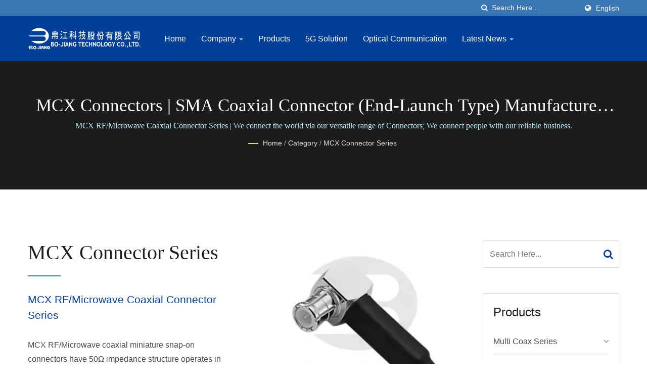

--- FILE ---
content_type: text/html; charset=UTF-8
request_url: https://www.bojiang.com.tw/en/category/Q.html
body_size: 12973
content:
<!DOCTYPE html><html prefix="og: http://ogp.me/ns#" lang="en" dir="ltr"><head><meta http-equiv="Content-Type" content="text/html; charset=utf-8" /><meta name="viewport" content="width=device-width, initial-scale=1.0"><meta http-equiv="X-UA-Compatible" content="IE=edge"><title>MCX Connector Series | SMA Coaxial Connector (End-Launch type) Manufacturer | Bo-Jiang</title><meta
name="description" content="Manufacturer of MCX RF/Microwave Coaxial Connector Series. MCX  RF/Microwave coaxial miniature snap-on connectors have 50&Omega; impedance structure operates in a frequency range up to 6 GHz. MCX series is ideal for applications of GPS, wireless communication and test instrumentation. Bo-Jiang is a high-quality MCX Connector Series, MCX RF/Microwave Coaxial Connector Series manufacturer from Taiwan since 1992. With more than 26 years manufacturing and assembling in RF/Microwave Coaxial connectors and Cable Assembly in Taiwan. Bo-Jiang Tech with more than 26 years of designing, manufacturing and assembling in RF/Microwave Coaxial connectors and Cable Assembly." /><meta name="keywords" content="MCX Connector Series, MCX RF/Microwave Coaxial Connector Series, 1.0 connector,1.85mm connector, 2.4mm connector, 3.5 mm connector, probe, high performance adaptors, cable assembly, end launch, Directional Couplers" /><meta name="copyright" content="BO-JIANG TECHNOLOGY CO., LTD." /><meta name="author" content="Ready-Market Online Corporation" /><meta name="rating" content="general" /><meta name="robots" content="index, follow" /><link
rel="dns-prefetch" href="https://cdn.ready-market.com.tw"><link rel="canonical" href="https://www.bojiang.com.tw/en/category/Q.html" /><link rel="alternate" hreflang="en" href="https://www.bojiang.com.tw/en/category/Q.html" /><link rel="alternate" hreflang="es" href="https://www.bojiang.com.tw/es/category/Q.html" /><link rel="alternate" hreflang="pt" href="https://www.bojiang.com.tw/pt/category/Q.html" /><link rel="alternate" hreflang="fr" href="https://www.bojiang.com.tw/fr/category/Q.html" /><link
rel="alternate" hreflang="it" href="https://www.bojiang.com.tw/it/category/Q.html" /><link rel="alternate" hreflang="de" href="https://www.bojiang.com.tw/de/category/Q.html" /><link rel="alternate" hreflang="ru" href="https://www.bojiang.com.tw/ru/category/Q.html" /><link rel="alternate" hreflang="hi" href="https://www.bojiang.com.tw/hi/category/Q.html" /><link rel="alternate" hreflang="fi" href="https://www.bojiang.com.tw/fi/category/Q.html" /><link rel="alternate" hreflang="cs" href="https://www.bojiang.com.tw/cs/category/Q.html" /><link
rel="alternate" hreflang="pl" href="https://www.bojiang.com.tw/pl/category/Q.html" /><link rel="alternate" hreflang="sv" href="https://www.bojiang.com.tw/sv/category/Q.html" /><link rel="alternate" hreflang="zh-TW" href="https://www.bojiang.com.tw/zh-TW/category/Q.html" /><link rel="alternate" hreflang="ja" href="https://www.bojiang.com.tw/ja/category/Q.html" /><style>.fa-twitter:before {
            content: "𝕏" !important;
            font-size: 1.1em !important;
        }
        @media (max-width: 991px) {
            .single-product-details .elevateZoom-image { min-height: 450px; }
            .About-us-section .About-us-img-section .About-us-img { min-height: 450px; }
        }</style><link rel="preload" href="https://cdn.ready-market.com.tw/a1512851/Templates/pic/mcx-1-1.jpg?v=bc0c0368" as="image" /><link
rel="preload" href="https://cdn.ready-market.com.tw/a1512851/Templates/pic/logo.png?v=18524c47" as="image" /><link rel="icon" href="/favicon.ico" type="image/x-icon" /><link rel="shortcut icon" href="/favicon.ico" type="image/x-icon" /> <script>var fontawesome = document.createElement('link');
    fontawesome.rel='stylesheet';
    fontawesome.href='https://cdn.ready-market.com.tw/a1512851/readyscript/capps/pc2-p/min/?f=%2Freadyscript%2Fpc2-template%2FLITE-103-TW-BoJiangTechnology%2Fcss%2Ffont-awesome%2Fcss%2Ffont-awesome.rmmin.css&v=4d4abceb';
    fontawesome.media='defer';
    fontawesome.addEventListener('load', function() { fontawesome.media=''; }, false);
    var fontawesome_add = document.getElementsByTagName('script')[0]; fontawesome_add.parentNode.insertBefore(fontawesome, fontawesome_add);</script> <!---[if lt IE 8]><div style='text-align:center'><a href="//www.microsoft.com/windows/internet-explorer/default.aspx?ocid=ie6_countdown_bannercode"><img src="//www.theie6countdown.com/img/upgrade.jpg"border="0"alt=""/></a></div>
<![endif]-->
<!---[if lt IE 9]><link
href='//cdn.ready-market.com.tw/fonts/css?family=Open+Sans:400' rel='stylesheet' type='text/css' /><link href='//cdn.ready-market.com.tw/fonts/css?family=Open+Sans:300' rel='stylesheet' type='text/css' /><link href='//cdn.ready-market.com.tw/fonts/css?family=Open+Sans:600' rel='stylesheet' type='text/css' /><link href='//cdn.ready-market.com.tw/fonts/css?family=Open+Sans:700' rel='stylesheet' type='text/css' /><link href='//cdn.ready-market.com.tw/fonts/css?family=Open+Sans:800' rel='stylesheet' type='text/css' /><link
rel="stylesheet" href="css/ie.css" /> <script src="js/html5shiv.js"></script> <![endif]-->
<!---[if gte IE 9]><link rel="stylesheet" href="css/ie.css" />
<![endif]--><LINK
REL="stylesheet" TYPE="text/css" href="/readyscript/capps/pc2-p/min/?f=%2Freadyscript%2Fpc2-template%2FLITE-103-TW-BoJiangTechnology%2Fcss%2Fbootstrap.min.css%2C%2Freadyscript%2Fpc2-template%2FLITE-103-TW-BoJiangTechnology%2Fcss%2Fbootstrap-select.min.css%2C%2Freadyscript%2Fpc2-template%2FLITE-103-TW-BoJiangTechnology%2Fcss%2Fanimate.rmmin.css%2C%2Freadyscript%2Fpc2-template%2FLITE-103-TW-BoJiangTechnology%2Fcss%2Fhover.rmmin.css%2C%2Freadyscript%2Fpc2-template%2FLITE-103-TW-BoJiangTechnology%2Fcss%2Fjquery-ui.min.css%2C%2Freadyscript%2Fpc2-template%2FLITE-103-TW-BoJiangTechnology%2Fcss%2Fstyle.rmmin.css%2C%2Freadyscript%2Fpc2-template%2FLITE-103-TW-BoJiangTechnology%2Fcss%2Fresponsive.rmmin.css%2C%2Freadyscript%2Fpc2-template%2FLITE-103-TW-BoJiangTechnology%2Fcss%2Frm-editor.rmmin.css%2C%2Freadyscript%2Fpc2-template%2FLITE-103-TW-BoJiangTechnology%2Fcss%2Fbootstrap-tabs.rmmin.css%2C%2Freadyscript%2Fpc2-template%2FLITE-103-TW-BoJiangTechnology%2Fcss%2Ftab.main-area.rmmin.css%2C%2Freadyscript%2Fpc2-template%2FLITE-103-TW-BoJiangTechnology%2Filightbox%2Fsrc%2Fcss%2Filightbox.rmmin.css%2C%2Freadyscript%2Fpc2-template%2FLITE-103-TW-BoJiangTechnology%2Fcss%2Fowl.carousel.min.css%2C%2Freadyscript%2Fpc2-template%2FLITE-103-TW-BoJiangTechnology%2Fcss%2Fowl.theme.default.min.css&v=4fc1a744" /><style type="text/css">.owl-carousel{z-index:0}</style><style>@media (max-width: 991px) {
          .single-product-details .elevateZoom-image { min-height: unset; }
          .About-us-section .About-us-img-section .About-us-img { min-height: unset; }
        }</style> <script type="application/ld+json">{"@context":"http://schema.org","@type":"BreadcrumbList","itemListElement":[{"@type":"ListItem","position":1,"item":{"@type":"WebPage","@id":"/en/index/index.html","name":"Home"}},{"@type":"ListItem","position":2,"item":{"@type":"WebPage","@id":"/en/category/index.html","name":"Category"}},[],{"@type":"ListItem","position":3,"item":{"@type":"WebPage","@id":"/en/category/Q.html","name":"MCX Connector Series"}}]}</script> <meta property="og:site_name" content="BO-JIANG TECHNOLOGY CO., LTD." /><meta property="og:title" content="MCX Connector Series | SMA Coaxial Connector (End-Launch type) Manufacturer | Bo-Jiang" /><meta
property="og:description" content="Manufacturer of MCX RF/Microwave Coaxial Connector Series. MCX  RF/Microwave coaxial miniature snap-on connectors have 50&Omega; impedance structure operates in a frequency range up to 6 GHz. MCX series is ideal for applications of GPS, wireless communication and test instrumentation. Bo-Jiang is a high-quality MCX Connector Series, MCX RF/Microwave Coaxial Connector Series manufacturer from Taiwan since 1992. With more than 26 years manufacturing and assembling in RF/Microwave Coaxial connectors and Cable Assembly in Taiwan. Bo-Jiang Tech with more than 26 years of designing, manufacturing and assembling in RF/Microwave Coaxial connectors and Cable Assembly." /><meta property="og:url" content="https://www.bojiang.com.tw/en/category/Q.html" /><meta property="og:image" content="https://cdn.ready-market.com.tw/a1512851/Templates/pic/mcx-1-1.jpg?v=bc0c0368" /><meta property="og:type" content="website" /><meta property="og:image:width" content="300" /><meta
property="og:image:height" content="227" /> <script async src="https://www.googletagmanager.com/gtag/js?id=G-H5RMJF84KX"></script> <script>window.dataLayer = window.dataLayer || [];
    function gtag(){dataLayer.push(arguments);}
    gtag('js', new Date());
    gtag('config', 'G-H5RMJF84KX');
    const urlParams = new URLSearchParams(window.location.search);
    const statusParam = urlParams.get('status');
    if (statusParam === 'inquiry-has-been-sent') {
        gtag('event', 'inquiry_has_been_sent');
    }
    const qParam = urlParams.get('q');
    if (qParam) {
        gtag('event', 'in_site_query', {'page_title': qParam});
    }</script>  <script async src="https://www.googletagmanager.com/gtag/js?id=AW-973537900"></script> <script>window.dataLayer = window.dataLayer || [];
    function gtag(){dataLayer.push(arguments);}
    gtag('js', new Date());

    gtag('config', 'AW-973537900');</script> </head><body><div class="main-page-wrapper" sid="main-area">
<header sid="lite-menu" dir="ltr"><div class="top_col"><div class="container"><ul class="language_box"><li><i class="fa fa-globe" aria-hidden="true"></i></li><li class="language">
<a href="/en/category/Q.html" class="slct">English</a><ul class="drop"><li><a
href="/en/category/Q.html" hreflang="en">English</a></li><li><a href="/es/category/Q.html" hreflang="es">Español</a></li><li><a href="/pt/category/Q.html" hreflang="pt">Português</a></li><li><a href="/fr/category/Q.html" hreflang="fr">Français</a></li><li><a href="/it/category/Q.html" hreflang="it">Italiano</a></li><li><a href="/de/category/Q.html" hreflang="de">Deutsch</a></li><li><a href="/ru/category/Q.html" hreflang="ru">Русский</a></li><li><a href="/hi/category/Q.html" hreflang="hi">हिन्दी</a></li><li><a
href="/fi/category/Q.html" hreflang="fi">Suomen</a></li><li><a href="/cs/category/Q.html" hreflang="cs">česky</a></li><li><a href="/pl/category/Q.html" hreflang="pl">Polska</a></li><li><a href="/sv/category/Q.html" hreflang="sv">Svenska</a></li><li><a href="/zh-TW/category/Q.html" hreflang="zh-TW">中文 (繁體)</a></li><li><a href="/ja/category/Q.html" hreflang="ja">日本語</a></li></ul></li></ul><form id="form-search" method="get" action="/en/search/index.html" class="search-here top_search">
<input
name="q" type="text" onFocus="if(this.value =='Search Here...' ) this.value=''" onBlur="if(this.value=='') this.value='Search Here...'" value="Search Here..." aria-label="Search">
<button aria-label="search"><i class="fa fa-search" aria-hidden="true"></i></button>
<input type="hidden" name="type" value="all" /></form></div></div><div class="navbar navbar-inverse"><div class="container"><div class="navbar-header">
<button type="button" class="navbar-toggle" data-toggle="collapse" data-target="#example-navbar-collapse" aria-label="Navbar Toggle">
<span class="sr-only"></span>
<span class="icon-bar"></span>
<span class="icon-bar"></span>
<span
class="icon-bar"></span>
</button>
<a href="/en/index.html" class="navbar-brand"><img src="https://cdn.ready-market.com.tw/a1512851/Templates/pic/logo.png?v=18524c47"  alt="BO-JIANG TECHNOLOGY CO., LTD. - A professional RF/ Microwave Coaxial connectors designing, manufacture and assembling factory in the world."  width="235"  height="60"  />
</a><div
class="rmLogoDesc" id="rmPageDesc"><h1>
MCX Connector Series | SMA Coaxial Connector (End-Launch type) Manufacturer | Bo-Jiang</h1><p>
Manufacturer of MCX RF/Microwave Coaxial Connector Series. MCX  RF/Microwave coaxial miniature snap-on connectors have 50&Omega; impedance structure operates in a frequency range up to 6 GHz. MCX series is ideal for applications of GPS, wireless communication and test instrumentation. Bo-Jiang is a high-quality MCX Connector Series, MCX RF/Microwave Coaxial Connector Series manufacturer from Taiwan since 1992. With more than 26 years manufacturing and assembling in RF/Microwave Coaxial connectors and Cable Assembly in Taiwan. Bo-Jiang Tech with more than 26 years of designing, manufacturing and assembling in RF/Microwave Coaxial connectors and Cable Assembly.</p></div></div><div
class="navbar-collapse collapse" id="example-navbar-collapse"><form id="form-search" method="get" action="/en/search/index.html" class="search-here navbar-search">
<input name="q" type="text" onFocus="if(this.value =='Search Here...' ) this.value=''" onBlur="if(this.value=='') this.value='Search Here...'" value="Search Here..." aria-label="Search">
<button aria-label="search"><i class="fa fa-search" aria-hidden="true"></i></button>
<input type="hidden" name="type" value="all" /></form><ul class="nav navbar-nav"><li class="">
<a
href="/en/page/home.html"   data-title="Home">Home
</a></li><li class="dropdown">
<a href="/en/page/about-us.html"   data-title="Company">Company <b class="caret"></b>
</a><ul class="dropdown-menu"><li><a href="/en/page/company-profile.html" data-title="About Bo-Jiang"  data-title="About Bo-Jiang">About Bo-Jiang</a></li><li><a href="/en/page/ceo-remarks.html" data-title="From the CEO"  data-title="From the CEO">From the CEO</a></li><li><a
href="/en/page/philosophy.html" data-title="Philosophy"  data-title="Philosophy">Philosophy</a></li><li><a href="/en/page/history.html" data-title="History"  data-title="History">History</a></li><li><a href="/en/page/research-design.html" data-title="Research & Design"  data-title="Research & Design">Research & Design</a></li><li><a href="/en/page/manufacture.html" data-title="Manufacture"  data-title="Manufacture">Manufacture</a></li><li><a href="/en/page/verification.html" data-title="Verification"  data-title="Verification">Verification</a></li><li><a
href="/en/page/service.html" data-title="Service"  data-title="Service">Service</a></li><li><a href="/en/page/education.html" data-title="Education & Training"  data-title="Education & Training">Education & Training</a></li><li><a href="/en/page/awards.html" data-title="Certification & Patent"  data-title="Certification & Patent">Certification & Patent</a></li><li><a href="/en/page/contact-info.html" data-title="Contact Us"  data-title="Contact Us">Contact Us</a></li><li><a
href="/en/employee/index.html" data-title="Employee Zone"  data-title="Employee Zone">Employee Zone</a></li><li><a href="/en/page/privacy+policy.html" data-title="PRIVACY POLICY"  data-title="PRIVACY POLICY">PRIVACY POLICY</a></li></ul></li><li class="">
<a href="/en/page/category-ind.html"   data-title="Products">Products
</a></li><li class="">
<a href="/en/page/5g-solution-ind.html"   data-title="5G Solution">5G Solution
</a></li><li class="">
<a href="/en/page/optical-communication-ind.html"   data-title="Optical Communication">Optical Communication
</a></li><li
class="dropdown">
<a href="/en/page/news-index.html"   data-title="Latest News">Latest News <b class="caret"></b>
</a><ul class="dropdown-menu"><li><a href="/en/exhibitions/index.html" data-title="Exhibitions"  data-title="Exhibitions">Exhibitions</a></li><li><a href="/en/news/index.html" data-title="News"  data-title="News">News</a></li></ul></li></ul></div></div></div></header><div class="clearfix"></div><div class="Enar-page-banner" sid="breadcrumb"><div class="Enar-page-banner-opact"><div
class="container"><div><div class="rmBCDesc rmsb-hp" id="rmcategoryDesc"><h1>
MCX Connectors | SMA Coaxial Connector (End-Launch type) Manufacturer | Bo-Jiang</h1><h2>
MCX RF/Microwave Coaxial Connector Series | We connect the world via our versatile range of Connectors; We connect people with our reliable business.</h2></div><ul><li><span class="decoration"></span></li><li><a href="/en/index.html">Home</a></li><li>/</li><li><a href="/en/category/index.html" title="Category">Category</a></li><li>/</li><li><a
href="/en/category/Q.html" title="MCX Connector Series">MCX Connector Series</a></li></ul></div></div></div></div>
<section class="section-container"><div class="container"><div class="row"><div class="col-lg-9 col-md-8 col-sm-7 col-xs-12 content">
<section class="About-us-section"><div class="row About-us-img-section"><div class="col-md-6 col-xs-12" style="float:right;"><div class="About-us-img">
<img src="https://cdn.ready-market.com.tw/a1512851/Templates/pic/mcx-1-1.jpg?v=bc0c0368" alt="MCX Connectors"/></div></div><div
class="col-md-6 col-xs-12 img-text-border"><div class="About-us-img-text"><h2 >MCX Connector Series</h2>
<span class="decoration"></span><h3 >MCX RF/Microwave Coaxial Connector Series</h3><p>MCX  RF/Microwave coaxial miniature snap-on connectors have 50&Omega; impedance structure operates in a frequency range up to 6 GHz. MCX series is ideal for applications of GPS, wireless communication and test instrumentation.</p></div></div><hr></div><div class="row About-us-text-section"><div class="col-xs-12"><div
class="About-us-text"></div></div></div>
</section><div class="display-icon-wrapper clear-fix"><h4 >MCX Connector Series</h4><ul><li><span >Display:</span></li><li><a href="#" class="showgrid" aria-label="Show Grid"><i class="fa fa-th" aria-hidden="true"></i></a></li><li><a href="#" class="showlist active" aria-label="Show List"><i class="fa fa-th-list" aria-hidden="true"></i></a></li></ul></div><div class="clearfix sort_shop txt-1"><div class="pages-button clear-fix">
<span
class="fleft"> Result 1 - 7 of 7</span></div></div><div id="item-show" class="display-in-list"><div class="item-width col-sm-12 cat-item-width"><div class="item-Wrapper single-list-item-Wrapper"><div class="item-img list-img-item float-left">
<a href="/en/category/Q01.html" ><img src="https://cdn.ready-market.com.tw/a1512851/Templates/pic/m/mcx-1-1.jpg?v=6cc7db71" alt="MCX Connectors, Crimp type - MCX - CABLE, CRIMP"></a></div><div class="item-text list-text-col float-left"><h5><a
href="/en/category/Q01.html" >MCX Connectors, Crimp type</a></h5><p>Regarding flexible cables and for assembled copper tube in assembly process, Bo Jiang's MCX RF/Microwave...</p></div></div></div><div class="item-width col-sm-12 cat-item-width"><div class="item-Wrapper single-list-item-Wrapper"><div class="item-img list-img-item float-left">
<a href="/en/category/Q02.html" ><img
src="https://cdn.ready-market.com.tw/a1512851/Templates/pic/m/mcx-2-3.jpg?v=c4f2c10a" alt="MCX Connectors, Solder type - MCX - CABLE, SOLDER"></a></div><div class="item-text list-text-col float-left"><h5><a href="/en/category/Q02.html" >MCX Connectors, Solder type</a></h5><p>Regarding semi-rigid cables, Bo Jiang's MCX RF/Microwave coaxial connectors are available in solder...</p></div></div></div><div class="item-width col-sm-12 cat-item-width"><div class="item-Wrapper single-list-item-Wrapper"><div class="item-img list-img-item float-left">
<a href="/en/category/Q03.html" ><img
src="https://cdn.ready-market.com.tw/a1512851/Templates/pic/m/mcx-3-2.jpg?v=f1a2c2b5" alt="MCX Connectors, PCB Mount type - MCX - PCB, MOUNT"></a></div><div class="item-text list-text-col float-left"><h5><a href="/en/category/Q03.html" >MCX Connectors, PCB Mount type</a></h5><p>Bo Jiang provided PCB mounting type of MCX RF/Microwave coaxial connectors were suitable to solder...</p></div></div></div><div class="item-width col-sm-12 cat-item-width"><div class="item-Wrapper single-list-item-Wrapper"><div class="item-img list-img-item float-left">
<a href="/en/category/Q04.html" ><img
src="https://cdn.ready-market.com.tw/a1512851/Templates/pic/m/mcx-3-4.jpg?v=d17dced9" alt="MCX Connectors, Surface Mount TYPE - MCX - PCB, SMT"></a></div><div class="item-text list-text-col float-left"><h5><a href="/en/category/Q04.html" >MCX Connectors, Surface Mount TYPE</a></h5><p>Bo Jiang provided SMT type of MCX RF/Microwave coaxial connectors which were suitable to mount...</p></div></div></div><div class="item-width col-sm-12 cat-item-width"><div class="item-Wrapper single-list-item-Wrapper"><div class="item-img list-img-item float-left">
<a href="/en/category/Q05.html" ><img
src="https://cdn.ready-market.com.tw/a1512851/Templates/pic/m/mcx-5-1.jpg?v=ccf02a1c" alt="MCX Connectors, Flange type - MCX - PANEL MOUNT"></a></div><div class="item-text list-text-col float-left"><h5><a href="/en/category/Q05.html" >MCX Connectors, Flange type</a></h5><p>Panel mounts are available in square sizes and with rectangular flanges. These flange MCX RF/Microwave...</p></div></div></div><div class="item-width col-sm-12 cat-item-width"><div class="item-Wrapper single-list-item-Wrapper"><div class="item-img list-img-item float-left">
<a href="/en/category/Q06.html" ><img
src="https://cdn.ready-market.com.tw/a1512851/Templates/pic/m/mcx-4-4.jpg?v=73a7bfbe" alt="MCX Eng Launch Connectors - MCX - PCB, END LAUNCH"></a></div><div class="item-text list-text-col float-left"><h5><a href="/en/category/Q06.html" >MCX Eng Launch Connectors</a></h5><p>Bo Jiang provided Edge Lunch PCB of MCX RF/Microwave coaxial connectors were suitable to solder...</p></div></div></div><div class="item-width col-sm-12 cat-item-width"><div class="item-Wrapper single-list-item-Wrapper"><div class="item-img list-img-item float-left">
<a href="/en/category/Q07.html" ><img
src="https://cdn.ready-market.com.tw/a1512851/Templates/pic/m/adapter-103.jpg?v=5ddb5585" alt="MCX Adaptors - MCX - ADAPTOR"></a></div><div class="item-text list-text-col float-left"><h5><a href="/en/category/Q07.html" >MCX Adaptors</a></h5><p>Bo Jiang's MCX RF adaptors series were suitable to provide between MCX in different gender...</p></div></div></div></div><div class="clearfix sort_shop txt-1"><div class="pages-button clear-fix">
<span class="fleft"> Result 1 - 7 of 7</span></div></div><div class="extra-wrap" sid="main-area"><div class="blog_scroll clearfix txt-1"><div class="fleft v_prev v_prev2">
<a
href="/en/category/EE04.html"  class="button_type_11 bg_light_color_1 t_align_c f_size_ex_large bg_cs_hover r_corners d_inline_middle bg_tr tr_all_hover qv_btn_single_prev" aria-label="prev">
<i class="fa fa-angle-left "></i>
</a></div><div class="fright v_next v_next2">
<a  href="/en/category/Q01.html" class="button_type_11 bg_light_color_1 t_align_c f_size_ex_large bg_cs_hover r_corners d_inline_middle bg_tr tr_all_hover qv_btn_single_next" aria-label="next">
<i class="fa fa-angle-right "></i>
</a></div></div></div></div><div class="col-lg-3 col-md-4 col-sm-5 col-xs-12">
<section id="side-1" sid="side-1"><div class="news-Sidebar-item-wrapper"><form
id="form-search" method="get" action="/en/search/index.html" class="clear-fix">
<input name="q" type="text" onFocus="if(this.value =='Search Here...' ) this.value=''" onBlur="if(this.value=='') this.value='Search Here...'" value="Search Here..." aria-label="Search">
<button class="tran3s" aria-label="Search"><i class="fa fa-search" aria-hidden="true"></i></button>
<input type="hidden" name="type" value="all" /></form></div></section>
<section id="side-2" sid="side-2"><div class="news-Sidebar-item-wrapper blog-Vtwo-sidebar"><div class="Categories"><H3 >Products</H3><ul
id="side_category_list"><li class="level1 "><a href="/en/category/W.html" >Multi Coax Series</a>
<span><i class="fa fa-angle-down" aria-hidden="true"></i></span><ul style="display:none;"><li class="leve2"><a href="/en/category/W01.html" >Multi Coax Connectors</a></li><li class="leve2"><a href="/en/category/W02.html" >Multi Coax Cable Assembly</a></li></ul></li><li class="level1 "><a href="/en/category/A.html" >End Launch Connector Series</a>
<span><i class="fa fa-angle-down" aria-hidden="true"></i></span><ul
style="display:none;"><li class="leve2"><a href="/en/category/A05.html" >1.0mm End Launch Connectors</a></li><li class="leve2"><a href="/en/category/A01.html" >1.85mm End Launch Connectors</a></li><li class="leve2"><a href="/en/category/A02.html" >2.4mm End Launch Connectors</a></li><li class="leve2"><a href="/en/category/A03.html" >2.92mm End Launch Connectors</a></li><li class="leve2"><a href="/en/category/A06.html" >3.5mm End Launch Connectors</a></li><li class="leve2"><a
href="/en/category/A04.html" >SMA End Launch Connectors</a></li></ul></li><li class="level1 "><a href="/en/category/B.html" >Test & Measurement Cable</a>
<span><i class="fa fa-angle-down" aria-hidden="true"></i></span><ul style="display:none;"><li class="leve2"><a href="/en/category/B01.html" >High performancetest Cable Assemblies</a></li><li class="leve2"><a href="/en/category/B02.html" >High performance Phase Match Cable</a></li></ul></li><li class="level1 "><a
href="/en/category/WW.html" >Solderless PCB Connectors</a></li><li class="level1 "><a href="/en/category/OO.html" >75 Ohm High Performance</a>
<span><i class="fa fa-angle-down" aria-hidden="true"></i></span><ul style="display:none;"><li class="leve2"><a href="/en/category/OO01.html" >12G SDI Cables</a></li><li class="leve2"><a href="/en/category/OO02.html" >75 Ohm, 12GHz(18GHz) Adaptors</a></li></ul></li><li class="level1 "><a href="/en/category/YY.html" >NMD Cable Assemblies</a>
<span><i
class="fa fa-angle-down" aria-hidden="true"></i></span><ul style="display:none;"><li class="leve2"><a href="/en/category/YY01.html" >3.5mm NMD Cable Assemblies</a></li><li class="leve2"><a href="/en/category/YY02.html" >2.92mm NMD Cable Assemblies</a></li><li class="leve2"><a href="/en/category/YY03.html" >2.4mm NMD Cable Assemblies</a></li><li class="leve2"><a href="/en/category/YY04.html" >1.85mm NMD Cable Assemblies</a></li></ul></li><li class="level1 "><a href="/en/category/C.html" >1.0mm Connector Series</a>
<span><i
class="fa fa-angle-down" aria-hidden="true"></i></span><ul style="display:none;"><li class="leve2"><a href="/en/category/C02.html" >1.0mm (W Band) Adaptors</a></li><li class="leve2"><a href="/en/category/C03.html" >1.0mm (W Band) Sparkplug</a></li><li class="leve2"><a href="/en/category/C04.html" >1.0mm (W Band) End Launch connectors</a></li></ul></li><li class="level1 "><a href="/en/category/ZZ.html" >1.35mm Connector Series</a>
<span><i class="fa fa-angle-down" aria-hidden="true"></i></span><ul style="display:none;"><li class="leve2"><a
href="/en/category/ZZ01.html" >1.35mm (E Band) Adaptors</a></li></ul></li><li class="level1 "><a href="/en/category/D.html" >1.85mm Connector Series</a>
<span><i class="fa fa-angle-down" aria-hidden="true"></i></span><ul style="display:none;"><li class="leve2"><a href="/en/category/D02.html" >1.85mm Panel Recept connectors</a></li><li class="leve2"><a href="/en/category/D03.html" >1.85mm Adaptors</a></li><li class="leve2"><a href="/en/category/D04.html" >1.85mm End Launch connectors</a></li></ul></li><li class="level1 "><a
href="/en/category/E.html" >2.4mm Connector Series</a>
<span><i class="fa fa-angle-down" aria-hidden="true"></i></span><ul style="display:none;"><li class="leve2"><a href="/en/category/E02.html" >2.4mm Panel Recept connectors</a></li><li class="leve2"><a href="/en/category/E03.html" >2.4mm Adaptors</a></li><li class="leve2"><a href="/en/category/E04.html" >2.4mm End Launch connectors</a></li></ul></li><li class="level1 "><a href="/en/category/F.html" >2.92mm Connector Series</a>
<span><i
class="fa fa-angle-down" aria-hidden="true"></i></span><ul style="display:none;"><li class="leve2"><a href="/en/category/F02.html" >2.92mm Panel Recept connectors</a></li><li class="leve2"><a href="/en/category/F03.html" >2.92mm Adaptors</a></li><li class="leve2"><a href="/en/category/F04.html" >2.92mm End Launch connectors</a></li></ul></li><li class="level1 "><a href="/en/category/G.html" >3.5mm Connector Series</a>
<span><i class="fa fa-angle-down" aria-hidden="true"></i></span><ul style="display:none;"><li class="leve2"><a
href="/en/category/G01.html" >3.5mm Adaptors</a></li><li class="leve2"><a href="/en/category/G03.html" >3.5mm End Launch connectors</a></li><li class="leve2"><a href="/en/category/G04.html" >3.5mm Panel Recept connectors</a></li></ul></li><li class="level1 "><a href="/en/category/JJ.html" >High Performance RF Adaptors</a>
<span><i class="fa fa-angle-down" aria-hidden="true"></i></span><ul style="display:none;"><li class="leve2"><a href="/en/category/JJ01.html" >RF ADAPTORS</a></li><li class="leve2"><a
href="/en/category/JJ02.html" >RF ADAPTORS</a></li><li class="leve2"><a href="/en/category/JJ03.html" >RF ADAPTORS</a></li><li class="leve2"><a href="/en/category/JJ04.html" >RF ADAPTORS</a></li></ul></li><li class="level1 "><a href="/en/category/TT.html" >Waveguide to Coaxial Adaptors</a></li><li class="level1 "><a href="/en/category/J.html" >SMP Connector Series</a>
<span><i class="fa fa-angle-down" aria-hidden="true"></i></span><ul style="display:none;"><li class="leve2"><a
href="/en/category/J01.html" >SMP Connectors, Soldering type</a></li><li class="leve2"><a href="/en/category/J02.html" >SMP Connectors, PCB Mounting type</a></li><li class="leve2"><a href="/en/category/J03.html" >SMP Connectors, Surface Mounting type</a></li><li class="leve2"><a href="/en/category/J04.html" >SMP Adaptors</a></li></ul></li><li class="level1 "><a href="/en/category/K.html" >SMPM Connector Series</a>
<span><i class="fa fa-angle-down" aria-hidden="true"></i></span><ul style="display:none;"><li class="leve2"><a
href="/en/category/K01.html" >SMPM Connectors, Solder type</a></li><li class="leve2"><a href="/en/category/K02.html" >SMPM Connectors, PCB Mounting type</a></li><li class="leve2"><a href="/en/category/K03.html" >SMPM Connectors, Surface Mounting type</a></li><li class="leve2"><a href="/en/category/K04.html" >SMPM Adaptors</a></li></ul></li><li class="level1 "><a href="/en/category/VV.html" >SMPS Connector Series</a>
<span><i class="fa fa-angle-down" aria-hidden="true"></i></span><ul style="display:none;"><li class="leve2"><a
href="/en/category/VV04.html" >SMPS Adaptor</a></li></ul></li><li class="level1 "><a href="/en/category/AA.html" >BNC RF Connector Series</a>
<span><i class="fa fa-angle-down" aria-hidden="true"></i></span><ul style="display:none;"><li class="leve2"><a href="/en/category/AA01.html" >BNC Connectors, Crimp type</a></li><li class="leve2"><a href="/en/category/AA02.html" >BNC Connectors, Clamp type</a></li><li class="leve2"><a href="/en/category/AA03.html" >BNC Connectors, Solder type</a></li><li class="leve2"><a
href="/en/category/AA04.html" >BNC Connectors, PCB type</a></li><li class="leve2"><a href="/en/category/AA05.html" >BNC Connectors, Flange type</a></li><li class="leve2"><a href="/en/category/AA06.html" >BNC Connectors, Recept type</a></li><li class="leve2"><a href="/en/category/AA07.html" >BNC Connectors, Twisting on type</a></li><li class="leve2"><a href="/en/category/AA08.html" >BNC Connector Accessories</a></li><li class="leve2"><a href="/en/category/AA09.html" >BNC Adaptor</a></li></ul></li><li class="level1 "><a
href="/en/category/O.html" >MINI BNC Connector Series</a>
<span><i class="fa fa-angle-down" aria-hidden="true"></i></span><ul style="display:none;"><li class="leve2"><a href="/en/category/O01.html" >MINI BNC Connectors, Crimp type</a></li><li class="leve2"><a href="/en/category/O02.html" >MINI BNC Connectors, PCB Mount type</a></li><li class="leve2"><a href="/en/category/O03.html" >MIMI BNC Adaptors</a></li></ul></li><li class="level1 "><a href="/en/category/XX.html" >Micro BNC Connector Series</a>
<span><i
class="fa fa-angle-down" aria-hidden="true"></i></span><ul style="display:none;"><li class="leve2"><a href="/en/category/XX01.html" >Micro BNC Connectors, Crimp type</a></li><li class="leve2"><a href="/en/category/XX02.html" >Micro BNC Connectors, Solder type</a></li><li class="leve2"><a href="/en/category/XX05.html" >Micro BNC Adaptors</a></li></ul></li><li class="level1 "><a href="/en/category/R.html" >SMA Connector Series</a>
<span><i class="fa fa-angle-down" aria-hidden="true"></i></span><ul style="display:none;"><li class="leve2"><a
href="/en/category/R01.html" >SMA Connectors, Crimp type</a></li><li class="leve2"><a href="/en/category/R11.html" >SMA Connectors, Clamp type</a></li><li class="leve2"><a href="/en/category/R02.html" >SMA Connectors, Solder type</a></li><li class="leve2"><a href="/en/category/R03.html" >SMA Connectors, PCB type</a></li><li class="leve2"><a href="/en/category/R05.html" >SMA Connectors, Recept type</a></li><li class="leve2"><a href="/en/category/R07.html" >SMA  End Launch  Connectors</a></li><li class="leve2"><a
href="/en/category/R09.html" >SMA Connector Accressories</a></li><li class="leve2"><a href="/en/category/R10.html" >SMA Adaptors</a></li></ul></li><li class="level1 "><a href="/en/category/LL.html" >Reverse Polarity SMA RF Connector Series</a>
<span><i class="fa fa-angle-down" aria-hidden="true"></i></span><ul style="display:none;"><li class="leve2"><a href="/en/category/LL01.html" >Reverse Polarity SMA Connectors, Crimp type</a></li><li class="leve2"><a
href="/en/category/LL02.html" >Reverse Polarity SMA Connectors, PCB type</a></li><li class="leve2"><a href="/en/category/LL03.html" >Reverse Polarity SMA Connectors, Recept type</a></li><li class="leve2"><a href="/en/category/LL04.html" >Reverse Polarity SMA Connectors, Edge Launch type</a></li><li class="leve2"><a href="/en/category/LL05.html" >Reverse Polarity SMA Adaptors</a></li></ul></li><li class="level1 "><a href="/en/category/Z.html" >N type Connector Series</a>
<span><i
class="fa fa-angle-down" aria-hidden="true"></i></span><ul style="display:none;"><li class="leve2"><a href="/en/category/Z01.html" >N type Connectors, Crimp type</a></li><li class="leve2"><a href="/en/category/Z02.html" >N type Connectors, Clamp type</a></li><li class="leve2"><a href="/en/category/Z03.html" >N type Connectors, Solder type</a></li><li class="leve2"><a href="/en/category/Z04.html" >N type Connectors, PCB type</a></li><li class="leve2"><a href="/en/category/Z05.html" >N type Connectors, Recept type</a></li><li class="leve2"><a
href="/en/category/Z06.html" >N type Surge Arrester</a></li><li class="leve2"><a href="/en/category/Z07.html" >N type Connector Accessories</a></li><li class="leve2"><a href="/en/category/Z08.html" >N type Adaptors</a></li></ul></li><li class="level1 "><a href="/en/category/CC.html" >F Type RF Connector Series</a>
<span><i class="fa fa-angle-down" aria-hidden="true"></i></span><ul style="display:none;"><li class="leve2"><a href="/en/category/CC01.html" >F type Connectors, Crimp type</a></li><li class="leve2"><a
href="/en/category/CC02.html" >F type Connectors, Solder type</a></li><li class="leve2"><a href="/en/category/CC03.html" >F type Connectors, Twisting on type</a></li><li class="leve2"><a href="/en/category/CC04.html" >F type Connectors, PCB type</a></li><li class="leve2"><a href="/en/category/CC05.html" >F type Connectors, Recept type</a></li><li class="leve2"><a href="/en/category/CC06.html" >F type  Edge Launch Connectors</a></li><li class="leve2"><a href="/en/category/CC07.html" >F type Connector Accessories</a></li><li
class="leve2"><a href="/en/category/CC08.html" >F type Adaptors</a></li></ul></li><li class="level1 "><a href="/en/category/Y.html" >TRB Connector Series</a>
<span><i class="fa fa-angle-down" aria-hidden="true"></i></span><ul style="display:none;"><li class="leve2"><a href="/en/category/Y01.html" >TRB Connectors, Clamp type</a></li><li class="leve2"><a href="/en/category/Y02.html" >TRB Connectors, Flange type</a></li><li class="leve2"><a href="/en/category/Y03.html" >TRB Adaptors</a></li></ul></li><li
class="level1 "><a href="/en/category/PP.html" >RF Adaptor Series</a>
<span><i class="fa fa-angle-down" aria-hidden="true"></i></span><ul style="display:none;"><li class="leve2"><a href="/en/category/PP01.html" >GENERAL PLUG TO PLUG RFCOAXIAL ADAPTORS</a></li><li class="leve2"><a href="/en/category/PP02.html" >GENERAL JACK TO JACK RF COAXIAL ADAPTORS</a></li><li class="leve2"><a href="/en/category/PP03.html" >GENERAL JACK TO PLUG RF COAXIAL ADAPTORS</a></li><li class="leve2"><a
href="/en/category/PP05.html" >GENERAL T- SHAPED, Y- SHAPED, U-LINK RF COAXIAL ADAPTORS</a></li></ul></li><li class="level1 "><a href="/en/category/P.html" >MMCX Connector Series</a>
<span><i class="fa fa-angle-down" aria-hidden="true"></i></span><ul style="display:none;"><li class="leve2"><a href="/en/category/P01.html" >MMCX Connectors, Clamp type</a></li><li class="leve2"><a href="/en/category/P02.html" >MMCX Connectors, Solder type</a></li><li class="leve2"><a
href="/en/category/P03.html" >MMCX Connectors, Surface Mount Type</a></li><li class="leve2"><a href="/en/category/P04.html" >MMCX Connectors, PCB Mount type</a></li><li class="leve2"><a href="/en/category/P05.html" >MMCX Connectors Accessories</a></li><li class="leve2"><a href="/en/category/P06.html" >MMCX Adaptors</a></li></ul></li><li class="level1 "><a href="/en/category/GG.html" >UHF Connector Series</a>
<span><i class="fa fa-angle-down" aria-hidden="true"></i></span><ul style="display:none;"><li class="leve2"><a
href="/en/category/GG01.html" >UHF Connectors, Crimp type</a></li><li class="leve2"><a href="/en/category/GG02.html" >UHF Connectors, Solder type</a></li><li class="leve2"><a href="/en/category/GG03.html" >UHF Connectors, Twist on type</a></li><li class="leve2"><a href="/en/category/GG04.html" >UHF Connectors, Clamp type</a></li><li class="leve2"><a href="/en/category/GG05.html" >UHF Connectors, Flange type</a></li><li class="leve2"><a href="/en/category/GG06.html" >UHF Adaptors</a></li></ul></li><li class="level1 "><a
href="/en/category/BB.html" >TNC Connector Series</a>
<span><i class="fa fa-angle-down" aria-hidden="true"></i></span><ul style="display:none;"><li class="leve2"><a href="/en/category/BB01.html" >TNC Connectors, Crimp type</a></li><li class="leve2"><a href="/en/category/BB08.html" >TNC Connectors, Clamp type</a></li><li class="leve2"><a href="/en/category/BB02.html" >TNC Connectors, Solder type</a></li><li class="leve2"><a href="/en/category/BB03.html" >TNC Connectors, Twist on type</a></li><li class="leve2"><a
href="/en/category/BB04.html" >TNC Connectors, PCB Mount type</a></li><li class="leve2"><a href="/en/category/BB05.html" >TNC Connectors, Recept type</a></li><li class="leve2"><a href="/en/category/BB06.html" >TNC Connector Accressories</a></li><li class="leve2"><a href="/en/category/BB07.html" >TNC Adaptors</a></li></ul></li><li class="level1 "><a href="/en/category/EE.html" >FME Connector Series</a>
<span><i class="fa fa-angle-down" aria-hidden="true"></i></span><ul style="display:none;"><li class="leve2"><a
href="/en/category/EE01.html" >FME Connectors, Crimp type</a></li><li class="leve2"><a href="/en/category/EE02.html" >FME Connectors, PCB Mount type</a></li><li class="leve2"><a href="/en/category/EE03.html" >FME Connectors, Flange type</a></li><li class="leve2"><a href="/en/category/EE04.html" >FME Adaptors</a></li></ul></li><li class="level1 active"><a href="/en/category/Q.html" >MCX Connector Series</a>
<span><i class="fa fa-angle-down" aria-hidden="true"></i></span><ul style="display:none;"><li class="leve2"><a
href="/en/category/Q01.html" >MCX Connectors, Crimp type</a></li><li class="leve2"><a href="/en/category/Q02.html" >MCX Connectors, Solder type</a></li><li class="leve2"><a href="/en/category/Q03.html" >MCX Connectors, PCB Mount type</a></li><li class="leve2"><a href="/en/category/Q04.html" >MCX Connectors, Surface Mount TYPE</a></li><li class="leve2"><a href="/en/category/Q05.html" >MCX Connectors, Flange type</a></li><li class="leve2"><a href="/en/category/Q06.html" >MCX Eng Launch Connectors</a></li><li class="leve2"><a
href="/en/category/Q07.html" >MCX Adaptors</a></li></ul></li><li class="level1 "><a href="/en/category/V.html" >1.6/5.6 Connector Series</a>
<span><i class="fa fa-angle-down" aria-hidden="true"></i></span><ul style="display:none;"><li class="leve2"><a href="/en/category/V01.html" >1.6/5.6 Connectors, Crimp type</a></li><li class="leve2"><a href="/en/category/V02.html" >1.6/5.6 Connectors, Clamp type</a></li><li class="leve2"><a href="/en/category/V03.html" >1.6/5.6 Connectors, Flange type</a></li><li class="leve2"><a
href="/en/category/V04.html" >1.6/5.6 Connectors, PCB Mount type</a></li><li class="leve2"><a href="/en/category/V05.html" >1.6/5.6 Adaptors</a></li></ul></li><li class="level1 "><a href="/en/category/MM.html" >Reverse Polarity TNC Connector Series</a>
<span><i class="fa fa-angle-down" aria-hidden="true"></i></span><ul style="display:none;"><li class="leve2"><a href="/en/category/MM01.html" >Reverse Polarity TNC Connectors, Crimp type</a></li><li class="leve2"><a
href="/en/category/MM02.html" >Reverse Polarity TNC Connectors, PCB Mount type</a></li><li class="leve2"><a href="/en/category/MM03.html" >Reverse Polarity TNC Connectors, Flange type</a></li></ul></li><li class="level1 "><a href="/en/category/U.html" >1.0/2.3  Connector Series</a>
<span><i class="fa fa-angle-down" aria-hidden="true"></i></span><ul style="display:none;"><li class="leve2"><a href="/en/category/U01.html" >1.0/2.3 Connectors, Crimp type</a></li><li class="leve2"><a
href="/en/category/U02.html" >1.0/2.3 Connectors, PCB Mount type</a></li><li class="leve2"><a href="/en/category/U03.html" >1.0/2.3 Adaptors</a></li></ul></li><li class="level1 "><a href="/en/category/FF.html" >PAL Connector Series</a>
<span><i class="fa fa-angle-down" aria-hidden="true"></i></span><ul style="display:none;"><li class="leve2"><a href="/en/category/FF01.html" >PAL Connectors, Crimp type</a></li><li class="leve2"><a href="/en/category/FF02.html" >PAL Connectors, Twist on type</a></li><li class="leve2"><a
href="/en/category/FF03.html" >PAL Connectors, PCB Mount type</a></li><li class="leve2"><a href="/en/category/FF04.html" >PAL Connectors, Recept type</a></li><li class="leve2"><a href="/en/category/FF05.html" >PAL Adaptors</a></li></ul></li><li class="level1 "><a href="/en/category/HH.html" >MINI UHF Connector Series</a>
<span><i class="fa fa-angle-down" aria-hidden="true"></i></span><ul style="display:none;"><li class="leve2"><a href="/en/category/HH01.html" >MINI UHF Connectors, Crimp type</a></li><li class="leve2"><a
href="/en/category/HH02.html" >MINI UHF Connectors, PCB Mount type</a></li><li class="leve2"><a href="/en/category/HH03.html" >MINI UHF Adaptors</a></li></ul></li><li class="level1 "><a href="/en/category/L.html" >FAKRA Series</a>
<span><i class="fa fa-angle-down" aria-hidden="true"></i></span><ul style="display:none;"><li class="leve2"><a href="/en/category/L01.html" >FAKRA, Crimp type</a></li><li class="leve2"><a href="/en/category/L02.html" >FAKRA, PCB Mount type</a></li></ul></li><li class="level1 "><a
href="/en/category/T.html" >SMC Connector Series</a>
<span><i class="fa fa-angle-down" aria-hidden="true"></i></span><ul style="display:none;"><li class="leve2"><a href="/en/category/T01.html" >SMC Connectors, Crimp type</a></li><li class="leve2"><a href="/en/category/T02.html" >SMC Connectors, Solder type</a></li><li class="leve2"><a href="/en/category/T03.html" >SMC Connectors, PCB Mount type</a></li><li class="leve2"><a href="/en/category/T04.html" >SMC Connectors, Flange type</a></li><li class="leve2"><a
href="/en/category/T05.html" >SMC Edge Launch Connectors</a></li></ul></li><li class="level1 "><a href="/en/category/X.html" >BT43 Connector Series</a>
<span><i class="fa fa-angle-down" aria-hidden="true"></i></span><ul style="display:none;"><li class="leve2"><a href="/en/category/X01.html" >BT43 Connectors, Crimp type</a></li><li class="leve2"><a href="/en/category/X02.html" >BT43 Connectors, PCB Mount type</a></li><li class="leve2"><a href="/en/category/X03.html" >BT43 Adaptors</a></li></ul></li><li class="level1 "><a
href="/en/category/II.html" >RCA Connector Series</a>
<span><i class="fa fa-angle-down" aria-hidden="true"></i></span><ul style="display:none;"><li class="leve2"><a href="/en/category/II01.html" >RCA Connectors, Crimp type</a></li><li class="leve2"><a href="/en/category/II02.html" >RCA Adaptors</a></li></ul></li><li class="level1 "><a href="/en/category/RR.html" >RF Cable Terminator</a></li><li class="level1 "><a href="/en/category/N.html" >SSMB Connector Series</a>
<span><i
class="fa fa-angle-down" aria-hidden="true"></i></span><ul style="display:none;"><li class="leve2"><a href="/en/category/N01.html" >SSMB Connectors, Solder type</a></li><li class="leve2"><a href="/en/category/N02.html" >SSMB Connectors, Crimp type</a></li><li class="leve2"><a href="/en/category/N03.html" >SSMB Connectors, PCB Mount type</a></li></ul></li><li class="level1 "><a href="/en/category/KK.html" >Reverse Polarity BNC Connector Series</a>
<span><i class="fa fa-angle-down" aria-hidden="true"></i></span><ul style="display:none;"><li
class="leve2"><a href="/en/category/KK01.html" >Reverse Polarity BNC Connectors, Crimp type</a></li><li class="leve2"><a href="/en/category/KK02.html" >Reverse Polarity BNC Connectors, Clamp type</a></li><li class="leve2"><a href="/en/category/KK03.html" >Reverse Polarity BNC Connectors, PCB Mount type</a></li><li class="leve2"><a href="/en/category/KK04.html" >Reverse Polarity BNC Connectors, Flange type</a></li></ul></li><li class="level1 "><a href="/en/category/M.html" >SSMA  Connector Series</a>
<span><i
class="fa fa-angle-down" aria-hidden="true"></i></span><ul style="display:none;"><li class="leve2"><a href="/en/category/M01.html" >SSMA Connectors, Solder type</a></li><li class="leve2"><a href="/en/category/M02.html" >SSMA Connectors, Flange type</a></li><li class="leve2"><a href="/en/category/M03.html" >SSMA Connectors, PCB Mount type</a></li></ul></li><li class="level1 "><a href="/en/category/SS.html" >RF Coaxial Accessories</a></li><li class="level1 "><a href="/en/category/H.html" >7/16 Connector Series</a>
<span><i
class="fa fa-angle-down" aria-hidden="true"></i></span><ul style="display:none;"><li class="leve2"><a href="/en/category/H01.html" >7/16 Connectors, Crimp type</a></li><li class="leve2"><a href="/en/category/H02.html" >7/16 Connectors, Flange type</a></li><li class="leve2"><a href="/en/category/H03.html" >7/16 Connectors, Clamp type</a></li></ul></li><li class="level1 "><a href="/en/category/I.html" >BMA Connector Series</a>
<span><i class="fa fa-angle-down" aria-hidden="true"></i></span><ul style="display:none;"><li class="leve2"><a
href="/en/category/I01.html" >BMA Connectors, Solder type</a></li><li class="leve2"><a href="/en/category/I02.html" >BMA Connectors, Crimp type</a></li><li class="leve2"><a href="/en/category/I03.html" >BMA Connectors, PCB Mount type</a></li></ul></li><li class="level1 "><a href="/en/category/S.html" >SMB Connector Series</a>
<span><i class="fa fa-angle-down" aria-hidden="true"></i></span><ul style="display:none;"><li class="leve2"><a href="/en/category/S01.html" >SMB Connectors, Crimp type</a></li><li class="leve2"><a
href="/en/category/S02.html" >SMB Connectors, Solder type</a></li><li class="leve2"><a href="/en/category/S03.html" >SMB Connectors, PCB Mount type</a></li><li class="leve2"><a href="/en/category/S04.html" >SMB Connectors, Surface Mount TYPE</a></li><li class="leve2"><a href="/en/category/S05.html" >SMB Connectors, Recept type</a></li><li class="leve2"><a href="/en/category/S06.html" >SMB End Launch Connectors</a></li><li class="leve2"><a href="/en/category/S07.html" >SMB Connector Accessories</a></li><li class="leve2"><a
href="/en/category/S09.html" >SMB Adaptors</a></li></ul></li><li class="level1 "><a href="/en/category/QQ.html" >RF/Microwave Coaxial Probe</a></li><li class="level1 "><a href="/en/category/NN.html" >4.1/9.5 Connector Series</a></li><li class="level1 "><a href="/en/category/UU.html" >RF Connector Torque Wrenches</a></li><li class="level1 "><a href="/en/category/DC+BLOCK.html" >DC BLOCK</a></li><li class="level1 "><a href="/en/category/5g-solution.html" >5G Solution</a>
<span><i
class="fa fa-angle-down" aria-hidden="true"></i></span><ul style="display:none;"><li class="leve2"><a href="/en/category/5g00.html" >1.0mm Connector Series</a></li><li class="leve2"><a href="/en/category/5g01.html" >1.85mm Connector Series</a></li><li class="leve2"><a href="/en/category/5g02.html" >2.4mm Connector Series</a></li><li class="leve2"><a href="/en/category/5g03.html" >2.92mm Connector Series</a></li><li class="leve2"><a href="/en/category/5g04.html" >3.5mm Connector Series</a></li><li class="leve2"><a
href="/en/category/5g05.html" >Solderless PCB Connectors</a></li><li class="leve2"><a href="/en/category/5g06.html" >High performancetest Cable Assemblies</a></li><li class="leve2"><a href="/en/category/5g07.html" >High performance Phase Match Cable</a></li><li class="leve2"><a href="/en/category/5g08.html" >High Performance RF Adaptors</a></li><li class="leve2"><a href="/en/category/5g09.html" >Waveguide to Coaxial Adaptors</a></li></ul></li><li class="level1 "><a
href="/en/category/optical-communication.html" >Optical Communication</a></li></ul></div></div>
</section><div id="side-3" sid="side-3" class="Download-PDF-item"><p  class="Download-PDF-item-title" >Catalogue</p><p>Please download our catalogue for detail information.</p><div>
<a  href="/Templates/att/2015-10_ProductCatalog.pdf?lng=en">
<img src="https://cdn.ready-market.com.tw/a1512851/Templates/pic/m/download.jpg?v=de530a9e" alt="Catalogue" width="25" height="25">
Download    	    </a></div></div><div
id="side-4" sid="side-4" class="sidebar-popular-product" dir="ltr"><h3 >Best-Selling</h3><div id="side-populer-products" class="owl-carousel owl-theme"><div class="single-popular-product clearfix">
<a  href="/en/category/TT.html" title="Waveguide Adaptors"><img src="https://cdn.ready-market.com.tw/a1512851/Templates/pic/whole_site_promotion-01.jpg?v=aae49202" alt="Waveguide Adaptors" class="float-left" width="270" height="270"></a><div class="banner">
<span><i class="fa fa-heart" aria-hidden="true"></i></span></div>
<a
href="/en/category/TT.html" class="product float-left hvr-bounce-to-right tran3s"><p>Waveguide Adaptors</p></a></div><div class="single-popular-product clearfix">
<a  href="/en/category/B.html" title="Test Cables"><img src="https://cdn.ready-market.com.tw/a1512851/Templates/pic/whole_site_promotion-02.jpg?v=4f5851c6" alt="Test Cables" class="float-left" width="270" height="270"></a><div class="banner">
<span><i class="fa fa-heart" aria-hidden="true"></i></span></div>
<a
href="/en/category/B.html" class="product float-left hvr-bounce-to-right tran3s"><p>Test Cables</p></a></div></div></div><div id="side-5" sid="side-5"></div><div id="side-7" sid="side-7" class="call-us-item"><p>Contact Information</p><p>Tel: 886-6-356-2567 (Tainan office)</p><p class="contact-us-tel-side"></p>
<a  href="/en/page/contact-info.html">
More Details    	  </a></div></div></div></div>
</section><div id="box-6" sid="box-6"><div class="container"><div style="clear: both;display:block;_height:1%;"></div><div
class="rm-oesu"><h2>MCX Connector Series | SMA Coaxial Connector (End-Launch type) Manufacturer | Bo-Jiang</h2><p>Located in Taiwan since 1992, Bo-Jiang has been a RF/microwave coaxial and 5G related connector products manufacturer. Their main products include, MCX Connector Series, SMB connectors, coaxial probes, 2.4mm - 2.92mm cable assemblies, high frequency connectors, plug to jack adaptors, connectors for audio and video systems, high frequency end launches and SMA directional couplers, which are ISO 9001, ISO 14001 and IECQ QC 080000 certified.</p><p>Bo-Jiang Tech with more than 26 years of designing, manufacturing and assembling in RF/Microwave Coaxial connectors and Cable Assembly. Bo Jiang provides complete series of 5G related products such as high performance phase matching cables and RF adaptors to support applications from 18GHz to 110GHz, and has been certified by ISO 9001, ISO 14001 and IECQ QC 080000 for many years, we have installed the ISO/IATF16949 systems to upgrade our company to a leading position..</p><p>Bo-Jiang has been providing customers with high quality 5G related connector series, NMD cable assemblies, RF adaptors, multi-coax connectors and cable assemblies, both with advanced technology and 26 years of experience, Bo-Jiang ensures each customer's demands are met.</p><div
id="rm-oesulink">View our quality products <a href="/en/search/index.html?q=ADAPTOR&type=all">ADAPTOR</a>, <a href="/en/search/index.html?q=BNC&type=all">BNC</a>, <a href="/en/search/index.html?q=BT43&type=all">BT43</a>, <a href="/en/search/index.html?q=Cable%20Terminator&type=all">Cable Terminator</a>, <a href="/en/search/index.html?q=CLAMP&type=all">CLAMP</a>, <a href="/en/search/index.html?q=CRIMP&type=all">CRIMP</a>, <a href="/en/search/index.html?q=FAKRA&type=all">FAKRA</a>, <a
href="/en/search/index.html?q=FME&type=all">FME</a>, <a href="/en/search/index.html?q=Jack%20to%20Jack&type=all">Jack to Jack</a>, <a href="/en/search/index.html?q=Jack%20to%20Plug&type=all">Jack to Plug</a>, <a href="/en/search/index.html?q=MCX&type=all">MCX</a>, <a href="/en/search/index.html?q=MMCX&type=all">MMCX</a>, <a href="/en/search/index.html?q=PAL&type=all">PAL</a>, <a href="/en/search/index.html?q=PANEL%20MOUNT&type=all">PANEL MOUNT</a>, <a href="/en/search/index.html?q=PCB&type=all">PCB</a>, <a
href="/en/search/index.html?q=Phase%20Match%20Cable&type=all">Phase Match Cable</a>, <a href="/en/search/index.html?q=Plug%20to%20Jack&type=all">Plug to Jack</a>, <a href="/en/search/index.html?q=Plug%20to%20Plug&type=all">Plug to Plug</a>, <a href="/en/search/index.html?q=RCA&type=all">RCA</a>, <a href="/en/search/index.html?q=Reverse%20Polarity&type=all">Reverse Polarity</a>, <a href="/en/search/index.html?q=SMA&type=all">SMA</a>, <a href="/en/search/index.html?q=SMC&type=all">SMC</a>, <a href="/en/search/index.html?q=SMP&type=all">SMP</a>, <a
href="/en/search/index.html?q=SMPM&type=all">SMPM</a>, <a href="/en/search/index.html?q=SMT&type=all">SMT</a>, <a href="/en/search/index.html?q=SOLDER&type=all">SOLDER</a>, <a href="/en/search/index.html?q=SSMB&type=all">SSMB</a>, <a href="/en/search/index.html?q=SURGE%20ARRESTER&type=all">SURGE ARRESTER</a>, <a href="/en/search/index.html?q=TERMINATOR&type=all">TERMINATOR</a>, <a href="/en/search/index.html?q=TNC&type=all">TNC</a>, <a href="/en/search/index.html?q=TRB&type=all">TRB</a>, <a
href="/en/search/index.html?q=TWIST&type=all">TWIST</a>, <a href="/en/search/index.html?q=UHF&type=all">UHF</a> and feel free to <a href="/en/page/contact-info.html" onClick="javascript: pageTracker._trackPageview('/track_oesu_click/contactus');">Contact Us</a>.</div><div style="clear: both;display:block;_height:1%;"></div></div></div></div>
<footer id="foot" sid="foot" class="them-footer-section"><div class="footer-button-section"><div class="container"><div class="row"><div
class="col-sm-9 col-xs-8"><h3>Please contact us for further information.</h3></div><div class="col-sm-3 col-xs-4">
<a href="/en/page/contact-info.html">Contact Now!!</a></div></div></div></div><div class="footer-section"><div class="container"><div class="row"><div class="col-md-3 col-xs-6 footer-item"><div class="footer-item-one">
<a href="/en/index.html" class="footre-logo"><img
src="https://cdn.ready-market.com.tw/a1512851/Templates/pic/logo_footer.png?v=2aee7308" alt="logo_footer" width="235" height="60"></a><p >We connect the world via our versatile range of Connectors; We connect people with our reliable business.</p><ul><li><a href="https://www.facebook.com/share.php?v=4&src=bm&u=https%3A%2F%2Fwww.bojiang.com.tw%2Fen%2Fcategory%2FQ.html&t=%23%23OBJ%3A%3Aname%23%23+%7C+SMA+Coaxial+Connector+%28End-Launch+type%29+Manufacturer+%7C+Bo-Jiang" target="_blank" aria-label="Facebook" rel="noopener"><i class="fa fa-facebook" aria-hidden="true"></i></a></li><li><a
href="https://twitter.com/intent/tweet?text=%23%23OBJ%3A%3Aname%23%23+%7C+SMA+Coaxial+Connector+%28End-Launch+type%29+Manufacturer+%7C+Bo-Jiang&url=https%3A%2F%2Fwww.bojiang.com.tw%2Fen%2Fcategory%2FQ.html" target="_blank" aria-label="Twitter" rel="noopener"><i class="fa fa-twitter" aria-hidden="true"></i></a></li><li><a href="https://www.linkedin.com/shareArticle?mini=true&url=https%3A%2F%2Fwww.bojiang.com.tw%2Fen%2Fcategory%2FQ.html&title=%23%23OBJ%3A%3Aname%23%23+%7C+SMA+Coaxial+Connector+%28End-Launch+type%29+Manufacturer+%7C+Bo-Jiang" target="_blank" aria-label="Linkedin" rel="noopener"><i class="fa fa-linkedin" aria-hidden="true"></i></a></li></ul></div></div><div class="col-md-3 col-xs-6 footer-item"><div
class="footer-item-four">
<address><h3 >Our Address</h3>
<span><i class="fa fa-map-marker" aria-hidden="true"></i>No.10, Ln. 32, Kai-an Rd., Hoshun Ind. Park, Annan Dist., Tainan City 70945, Taiwan</span>						<span><i class="fa fa-phone" aria-hidden="true"></i>886-6-3562567</span>						<span><i class="fa fa-fax" aria-hidden="true"></i>886-6-3562968</span>						<span><i class="fa fa-envelope" aria-hidden="true"></i>bojiang.tech@msa.hinet.net</span>                      </address></div></div><div
class="col-md-3 col-xs-6 footer-item"><div class="footer-item-three"><h3 >Latest News</h3><ul><li><h4><a href="/en/news/news-022.html">New Products Launched 2022</a></h4>
<i>01 Feb, 2022</i></li><li><h4><a href="/en/news/news-021.html">Announcement of ITAF 16949:2016 Certification 2021</a></h4>
<i>01 Oct, 2021</i></li><li><h4><a href="/en/news/news-020.html">NEW PRODUCTS IN 2020</a></h4>
<i>24 Dec, 2020</i></li></ul></div></div><div class="col-md-3 col-xs-6 footer-item"><div class="footer-item-two"><h3 >Navigation</h3><ul><li><i
class="fa fa-angle-right" aria-hidden="true"></i><a  href="/en/page/home.html">Home</a></li><li><i class="fa fa-angle-right" aria-hidden="true"></i><a  href="/en/page/about-us.html">Company</a></li><li><i class="fa fa-angle-right" aria-hidden="true"></i><a  href="/en/page/category-ind.html">Products</a></li><li><i class="fa fa-angle-right" aria-hidden="true"></i><a  href="/en/page/5g-solution-ind.html">5G Solution</a></li><li><i class="fa fa-angle-right" aria-hidden="true"></i><a
href="/en/page/optical-communication-ind.html">Optical Communication</a></li><li><i class="fa fa-angle-right" aria-hidden="true"></i><a  href="/en/page/news-index.html">Latest News</a></li></ul></div></div></div></div><div class="footer-bottom-item"><div class="container"><div class="row"><div class="col-xs-6"><p>Copyright &copy; 2026 <a href="/en/index.html">BO-JIANG TECHNOLOGY CO., LTD.</a> All Rights Reserved.</p></div><div class="col-xs-6"><div class="clear-fix"><div class="float-right privacy-item"><p>Consulted &amp; Designed by <a
href="//www.ready-market.com" title="Ready-Market Online Corp. A professional for searching suppliers in various industries all over the world." target="_blank" rel="noopener">Ready-Market</a></p></div></div></div></div></div></div></div>
</footer></div><a href="/en/page/contact-info.html" track="track_prdinq_butclick/en::category::Q" class="scroll-inquiry tran7s" data-toggle="tooltip" data-placement="left" title="Send Inquiry">
<i class="fa fa-envelope" aria-hidden="true"></i>
</a><button class="scroll-top tran7s p-color-bg" aria-label="Scroll Top">
<i
class="fa fa-angle-up" aria-hidden="true"></i>
</button> <script type="text/javascript" src="/readyscript/capps/pc2-p/min/?f=%2Freadyscript%2Fpc2-template%2FLITE-103-TW-BoJiangTechnology%2Fjs%2Fjquery-2.2.3.min.js%2C%2Freadyscript%2Fpc2-template%2FLITE-103-TW-BoJiangTechnology%2Fjs%2Fbootstrap-select.min.js%2C%2Freadyscript%2Fpc2-template%2FLITE-103-TW-BoJiangTechnology%2Fjs%2Fbootstrap.min.js%2C%2Freadyscript%2Fpc2-template%2FLITE-103-TW-BoJiangTechnology%2Fjs%2FiframeResizer.min.js%2C%2Freadyscript%2Fpc2-template%2FLITE-103-TW-BoJiangTechnology%2Fjs%2Fjquery.easing.1.3.rmmin.js%2C%2Freadyscript%2Fpc2-template%2FLITE-103-TW-BoJiangTechnology%2Fjs%2Fcustom.rmmin.js%2C%2Freadyscript%2Fpc2-template%2FLITE-103-TW-BoJiangTechnology%2Fjs%2Fswfobject.rmmin.js%2C%2Freadyscript%2Fpc2-template%2FLITE-103-TW-BoJiangTechnology%2Fjs%2Ftab.rmmin.js%2C%2Freadyscript%2Fpc2-template%2FLITE-103-TW-BoJiangTechnology%2Filightbox%2Fsrc%2Fjs%2Filightbox.rmmin.js%2C%2Freadyscript%2Fpc2-template%2FLITE-103-TW-BoJiangTechnology%2Fjs%2FsnapGallery.rmmin.js%2C%2Freadyscript%2Fpc2-template%2FLITE-103-TW-BoJiangTechnology%2Fjs%2Fowl.carousel.min.js&v=94fbda5b"></script> <script>$(function(){if($(".About-us-section .About-us-text-section .col-xs-12 .About-us-text").html()){var content=$(".About-us-section .About-us-text-section .col-xs-12 .About-us-text").html().trim();content=content.replace(/\<\!\-\-.*\-\-\>/g,'');if(content.length==0){$(".About-us-text-section").remove(".row.About-us-text-section");}}
if($(".tree-wrapper ul").html()){var content=$(".tree-wrapper ul").html().trim();if(content.length==0){$(".tree-wrapper").remove(".tree-wrapper");}}});$(document).ready(function(){$('.showlist').click(function(event){event.preventDefault();$('.showgrid').removeClass('active');$('.showlist').addClass('active');$('#item-show').addClass('display-in-list').removeClass('display-in-grid');$('#item-show .item-width').addClass('col-sm-12').addClass('cat-item-width').removeClass('col-md-4').removeClass('col-sm-6').removeClass('col-xs-6').removeClass('shop-item-width');$('#item-show .item-Wrapper').addClass('single-list-item-Wrapper').removeClass('single-item-Wrapper');$('#item-show .item-img').addClass('list-img-item').addClass('float-left').removeClass('shop-img-item');$('#item-show .item-text').addClass('list-text-col').addClass('float-left').removeClass('single-Text-item');});$('.showgrid').click(function(event){event.preventDefault();$('.showlist').removeClass('active');$('.showgrid').addClass('active');$('#item-show').addClass('display-in-grid').removeClass('display-in-list');$('#item-show .item-width').addClass('col-md-4').addClass('col-sm-6').addClass('col-xs-6').addClass('shop-item-width').removeClass('col-sm-12').removeClass('cat-item-width');$('#item-show .item-Wrapper').addClass('single-item-Wrapper').removeClass('single-list-item-Wrapper');$('#item-show .item-img').addClass('shop-img-item').removeClass('list-img-item').removeClass('float-left');$('#item-show .item-text').addClass('single-Text-item').removeClass('list-text-col').removeClass('float-left');});});jQuery("*[compareid]").click(function(){$('.compare_col').css('display','inline-block');});function snapgallery(ul_snapgallery){$(ul_snapgallery).each(function(){var sg_minw=parseInt($(this)[0].attributes['sg_minw'].value);var sg_col=parseInt($(this)[0].attributes['sg_col'].value);var sg_mar=parseInt($(this)[0].attributes['sg_mar'].value);var sg_title=$(this)[0].attributes['sg_title'].value;$(this).snapGallery({minWidth:sg_minw,maxCols:sg_col,margin:sg_mar});if(sg_title==''){$(this).children("li").children(".title").remove();}
$(this).children("li").children(".title").css({'white-space':'nowrap','text-overflow':'ellipsis','overflow':'hidden'});});};$(document).ready(function(){if($(window).width()>980){jQuery(".jackbox[data-group]").iLightBox({innerToolbar:true,controls:{fullscreen:true},fullViewPort:'fill'});}else{jQuery(".jackbox[data-group]").iLightBox({controls:{fullscreen:false},fullViewPort:'fill'});}
var items={};$('a[rel]').each(function(){if($(this).attr('rel')=='noreferrer'||$(this).attr('rel')=='noopener'||$(this).attr('rel')=='noreferrer noopener'){}else{items[$(this).attr('rel')]=true;}});var result=new Array();for(var i in items)
{result.push(i);}
$.each(result,function(key,value){if($(window).width()>980){jQuery("a[rel='"+value+"']").iLightBox({innerToolbar:true,controls:{fullscreen:true},fullViewPort:'fill'});}else{jQuery("a[rel='"+value+"']").iLightBox({controls:{fullscreen:false},fullViewPort:'fill'});}});snapgallery('ul[snapgallery]');});$(window).load(function(){snapgallery('ul[snapgallery]');});$(window).resize(function(){snapgallery('ul[snapgallery]');});$(function(){if($('#main-area_tab').length>0){$('#main-area_tab').KandyTabs({action:"toggle",trigger:"click",custom:function(btn,cont,index,tab){snapgallery('ul[snapgallery]');},done:function(btn,cont,tab){if($(window).width()>980){jQuery(".jackbox[data-group]",tab).iLightBox({innerToolbar:true,controls:{fullscreen:true},fullViewPort:'fill'});}else{jQuery(".jackbox[data-group]",tab).iLightBox({controls:{fullscreen:false},fullViewPort:'fill'});}
var items={};$('a[rel]',tab).each(function(){if($(this).attr('rel')=='noreferrer'||$(this).attr('rel')=='noopener'||$(this).attr('rel')=='noreferrer noopener'){}else{items[$(this).attr('rel')]=true;}});var result=new Array();for(var i in items)
{result.push(i);}
$.each(result,function(key,value){if($(window).width()>980){jQuery("a[rel='"+value+"']",tab).iLightBox({innerToolbar:true,controls:{fullscreen:true},fullViewPort:'fill'});}else{jQuery("a[rel='"+value+"']",tab).iLightBox({controls:{fullscreen:false},fullViewPort:'fill'});}});},resize:true});}});$(document).ready(function(){$('#side_category_list li.level1.active > ul').css('display','block');$('#side_category_list li.level1.active > span > i').addClass('fa-angle-up').removeClass('fa-angle-down');$('#side_category_list li.level1 > span').click(function(){if($(this).next().css('display')=='none'){$(this).next().css('display','block');}else{$(this).next().css('display','none');}
if($(this).find('i').hasClass('fa-angle-down')){$(this).find('i').addClass('fa-angle-up').removeClass('fa-angle-down');}else{$(this).find('i').addClass('fa-angle-down').removeClass('fa-angle-up');}});});window.onload=function(){var carouselTwo=$("#side-populer-products");if(carouselTwo.length){carouselTwo.owlCarousel({items:1,margin:30,loop:true,nav:false,dotsEach:1,autoplay:true,autoplayTimeout:4000,autoplaySpeed:1000,dragEndSpeed:1000,smartSpeed:1000,responsiveClass:true,responsive:{0:{items:1,},450:{items:1,margin:30},768:{items:1}}});}
carouselTwo.mouseover(function(){carouselTwo.trigger('stop.owl.autoplay');});carouselTwo.mouseleave(function(){carouselTwo.trigger('play.owl.autoplay',[1000]);});}
jQuery(document).ready(function(){var t=document.title;jQuery('div.socialfloat').load('/readyscript/bookmark.php',{title:t},function(){var link=jQuery("<link>");link.attr({type:'text/css',rel:'stylesheet',href:'/readyscript/share/social/css/SmartShare.css'});jQuery("head").append(link);});});function readyTracker(event_name,event_value){if(typeof ga!=="undefined"){ga("send","event",{eventCategory:"Custom Event",eventAction:event_name,eventLabel:event_value});}
if(typeof gtag!=="undefined"){gtag("event",event_name,{page_title:event_value});}}
jQuery(document).ready(()=>{const filePattern=/\.(zip|exe|pdf|doc*|xls*|ppt*|rar)$/i;if(typeof gtag==="undefined")return;jQuery("[track]").each(function(){const trackValue=jQuery(this).attr("track");jQuery(this).on("click",()=>{gtag("event","ready_track",{"page_title":trackValue});});});jQuery("a").each(function(){const href=jQuery(this).attr("href");if(typeof href!=="string")return;const textContent=jQuery.trim(jQuery(this).text());const useTextContent=textContent.length>0;const eventConfig={"track_click_external":{test:/^https?\:/i,data:href},"track_click_email":{test:/^mailto\:/i,data:href.replace(/^mailto\:/i,"")},"track_click_attachment":{test:filePattern,data:href},"track_click_interlink":{test:()=>jQuery(this).hasClass("rm-interlink"),data:jQuery(this).text()},"track_click_inq":{test:/^#INQ$/i,data:useTextContent?textContent:href}};for(const eventType in eventConfig){const{test,data}=eventConfig[eventType];if(typeof test==="function"?test():test.test(href)){jQuery(this).on("click",()=>{gtag("event",eventType,{"page_title":data});});break;}}});});var pageTracker={_trackPageview:function(path){gtag('event','ready_track',{'page_title':path});}};</script> <script>var im = document.createElement('img');
im.src =  "/images/a1512851.gif?st=173&cur=https%3A%2F%2Fwww.bojiang.com.tw%2Fen%2Fcategory%2FQ.html&ref="+encodeURIComponent(document.referrer);im.width=1;im.height=1;im.style='display:none;'
document.body.append(im);</script>  <script>var ii = document.createElement('src');
ii.async=true;
ii.src = "/readyscript/capps/pc2-p/js/riddle.js?q=964776416";
document.body.append(ii);</script>
<!--cache: GMT 2026-01-18 09:19:58 ## 037e559afeff999c3ad76dadd1fbd81b.cache-->
</body></html>